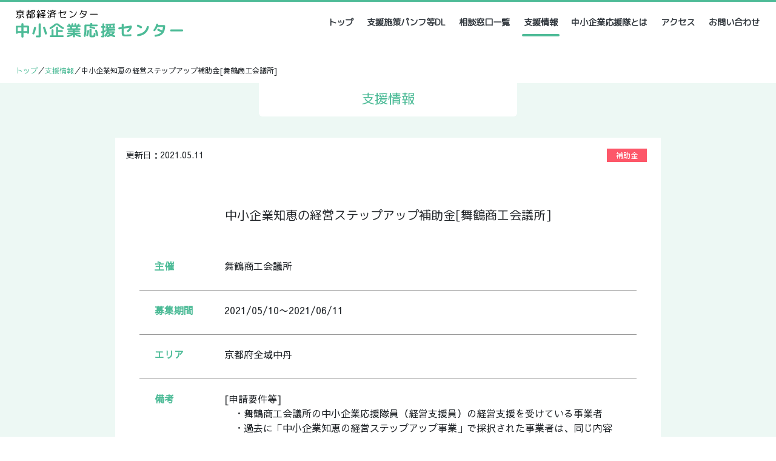

--- FILE ---
content_type: text/html; charset=UTF-8
request_url: https://ouen-kyoto.com/support/1907
body_size: 10162
content:
<!DOCTYPE html>
<html lang="ja">
<head>
  <meta http-equiv="X-UA-Compatible" content="IE=edge">
  <meta name="viewport" content="width=device-width, initial-scale=1">
  <title>京都経済センター 中小企業応援センター</title>
  <!--     Fonts and icons     -->
  <link href="https://use.fontawesome.com/releases/v5.0.6/css/all.css" rel="stylesheet">
  <link href="https://fonts.googleapis.com/css?family=Montserrat:400,700,200" rel="stylesheet" />
  <link href="https://fonts.googleapis.com/css?family=Sawarabi+Gothic" rel="stylesheet">
  <link href="https://fonts.googleapis.com/css?family=M+PLUS+Rounded+1c" rel="stylesheet">
  <!-- JS -->
  <script src="https://ajax.googleapis.com/ajax/libs/jquery/1.11.3/jquery.min.js"></script>
  <script src="https://cdnjs.cloudflare.com/ajax/libs/popper.js/1.14.3/umd/popper.min.js" integrity="sha384-ZMP7rVo3mIykV+2+9J3UJ46jBk0WLaUAdn689aCwoqbBJiSnjAK/l8WvCWPIPm49" crossorigin="anonymous"></script>
  
		<!-- All in One SEO 4.8.2 - aioseo.com -->
	<meta name="robots" content="max-image-preview:large" />
	<meta name="author" content="中小企業応援センター事務局"/>
	<meta name="google-site-verification" content="JhISYCjfUBL2njHJY5ydecVYOlFV8k0ki9-Fi30ZhYI" />
	<link rel="canonical" href="https://ouen-kyoto.com/support/1907" />
	<meta name="generator" content="All in One SEO (AIOSEO) 4.8.2" />
		<meta property="og:locale" content="ja_JP" />
		<meta property="og:site_name" content="京都経済センター 中小企業応援センター" />
		<meta property="og:type" content="article" />
		<meta property="og:title" content="中小企業知恵の経営ステップアップ補助金[舞鶴商工会議所] | 京都経済センター 中小企業応援センター" />
		<meta property="og:url" content="https://ouen-kyoto.com/support/1907" />
		<meta property="og:image" content="https://ouen-kyoto.com/wp-content/uploads/2019/05/slider01-1.jpg" />
		<meta property="og:image:secure_url" content="https://ouen-kyoto.com/wp-content/uploads/2019/05/slider01-1.jpg" />
		<meta property="og:image:width" content="1200" />
		<meta property="og:image:height" content="630" />
		<meta property="article:published_time" content="2021-05-11T06:42:34+00:00" />
		<meta property="article:modified_time" content="2021-05-11T06:42:34+00:00" />
		<meta name="twitter:card" content="summary" />
		<meta name="twitter:title" content="中小企業知恵の経営ステップアップ補助金[舞鶴商工会議所] | 京都経済センター 中小企業応援センター" />
		<meta name="twitter:image" content="https://ouen-kyoto.com/wp-content/uploads/2019/05/slider01-1.jpg" />
		<script type="application/ld+json" class="aioseo-schema">
			{"@context":"https:\/\/schema.org","@graph":[{"@type":"BreadcrumbList","@id":"https:\/\/ouen-kyoto.com\/support\/1907#breadcrumblist","itemListElement":[{"@type":"ListItem","@id":"https:\/\/ouen-kyoto.com\/#listItem","position":1,"name":"\u5bb6","item":"https:\/\/ouen-kyoto.com\/","nextItem":{"@type":"ListItem","@id":"https:\/\/ouen-kyoto.com\/support\/1907#listItem","name":"\u4e2d\u5c0f\u4f01\u696d\u77e5\u6075\u306e\u7d4c\u55b6\u30b9\u30c6\u30c3\u30d7\u30a2\u30c3\u30d7\u88dc\u52a9\u91d1[\u821e\u9db4\u5546\u5de5\u4f1a\u8b70\u6240]"}},{"@type":"ListItem","@id":"https:\/\/ouen-kyoto.com\/support\/1907#listItem","position":2,"name":"\u4e2d\u5c0f\u4f01\u696d\u77e5\u6075\u306e\u7d4c\u55b6\u30b9\u30c6\u30c3\u30d7\u30a2\u30c3\u30d7\u88dc\u52a9\u91d1[\u821e\u9db4\u5546\u5de5\u4f1a\u8b70\u6240]","previousItem":{"@type":"ListItem","@id":"https:\/\/ouen-kyoto.com\/#listItem","name":"\u5bb6"}}]},{"@type":"Organization","@id":"https:\/\/ouen-kyoto.com\/#organization","name":"\u4eac\u90fd\u7d4c\u6e08\u30bb\u30f3\u30bf\u30fc \u4e2d\u5c0f\u4f01\u696d\u5fdc\u63f4\u30bb\u30f3\u30bf\u30fc","url":"https:\/\/ouen-kyoto.com\/"},{"@type":"Person","@id":"https:\/\/ouen-kyoto.com\/author\/zimukyoku#author","url":"https:\/\/ouen-kyoto.com\/author\/zimukyoku","name":"\u4e2d\u5c0f\u4f01\u696d\u5fdc\u63f4\u30bb\u30f3\u30bf\u30fc\u4e8b\u52d9\u5c40","image":{"@type":"ImageObject","@id":"https:\/\/ouen-kyoto.com\/support\/1907#authorImage","url":"https:\/\/secure.gravatar.com\/avatar\/06cc0ff6103efdccc7a5947966cdce3f74be0a8d2439fd21d5443dd121f26a21?s=96&d=mm&r=g","width":96,"height":96,"caption":"\u4e2d\u5c0f\u4f01\u696d\u5fdc\u63f4\u30bb\u30f3\u30bf\u30fc\u4e8b\u52d9\u5c40"}},{"@type":"WebPage","@id":"https:\/\/ouen-kyoto.com\/support\/1907#webpage","url":"https:\/\/ouen-kyoto.com\/support\/1907","name":"\u4e2d\u5c0f\u4f01\u696d\u77e5\u6075\u306e\u7d4c\u55b6\u30b9\u30c6\u30c3\u30d7\u30a2\u30c3\u30d7\u88dc\u52a9\u91d1[\u821e\u9db4\u5546\u5de5\u4f1a\u8b70\u6240] | \u4eac\u90fd\u7d4c\u6e08\u30bb\u30f3\u30bf\u30fc \u4e2d\u5c0f\u4f01\u696d\u5fdc\u63f4\u30bb\u30f3\u30bf\u30fc","inLanguage":"ja","isPartOf":{"@id":"https:\/\/ouen-kyoto.com\/#website"},"breadcrumb":{"@id":"https:\/\/ouen-kyoto.com\/support\/1907#breadcrumblist"},"author":{"@id":"https:\/\/ouen-kyoto.com\/author\/zimukyoku#author"},"creator":{"@id":"https:\/\/ouen-kyoto.com\/author\/zimukyoku#author"},"datePublished":"2021-05-11T15:42:34+09:00","dateModified":"2021-05-11T15:42:34+09:00"},{"@type":"WebSite","@id":"https:\/\/ouen-kyoto.com\/#website","url":"https:\/\/ouen-kyoto.com\/","name":"\u4eac\u90fd\u7d4c\u6e08\u30bb\u30f3\u30bf\u30fc \u4e2d\u5c0f\u4f01\u696d\u5fdc\u63f4\u30bb\u30f3\u30bf\u30fc","inLanguage":"ja","publisher":{"@id":"https:\/\/ouen-kyoto.com\/#organization"}}]}
		</script>
		<!-- All in One SEO -->

<link rel='dns-prefetch' href='//www.googletagmanager.com' />
<link rel="alternate" type="application/rss+xml" title="京都経済センター 中小企業応援センター &raquo; 中小企業知恵の経営ステップアップ補助金[舞鶴商工会議所] のコメントのフィード" href="https://ouen-kyoto.com/support/1907/feed" />
<link rel="alternate" title="oEmbed (JSON)" type="application/json+oembed" href="https://ouen-kyoto.com/wp-json/oembed/1.0/embed?url=https%3A%2F%2Fouen-kyoto.com%2Fsupport%2F1907" />
<link rel="alternate" title="oEmbed (XML)" type="text/xml+oembed" href="https://ouen-kyoto.com/wp-json/oembed/1.0/embed?url=https%3A%2F%2Fouen-kyoto.com%2Fsupport%2F1907&#038;format=xml" />
		<!-- This site uses the Google Analytics by MonsterInsights plugin v9.11.1 - Using Analytics tracking - https://www.monsterinsights.com/ -->
		<!-- Note: MonsterInsights is not currently configured on this site. The site owner needs to authenticate with Google Analytics in the MonsterInsights settings panel. -->
					<!-- No tracking code set -->
				<!-- / Google Analytics by MonsterInsights -->
		<style id='wp-img-auto-sizes-contain-inline-css' type='text/css'>
img:is([sizes=auto i],[sizes^="auto," i]){contain-intrinsic-size:3000px 1500px}
/*# sourceURL=wp-img-auto-sizes-contain-inline-css */
</style>
<link rel='stylesheet' id='embed-pdf-viewer-css' href='https://ouen-kyoto.com/wp-content/plugins/embed-pdf-viewer/css/embed-pdf-viewer.css?ver=2.4.6' type='text/css' media='screen' />
<style id='wp-emoji-styles-inline-css' type='text/css'>

	img.wp-smiley, img.emoji {
		display: inline !important;
		border: none !important;
		box-shadow: none !important;
		height: 1em !important;
		width: 1em !important;
		margin: 0 0.07em !important;
		vertical-align: -0.1em !important;
		background: none !important;
		padding: 0 !important;
	}
/*# sourceURL=wp-emoji-styles-inline-css */
</style>
<style id='wp-block-library-inline-css' type='text/css'>
:root{--wp-block-synced-color:#7a00df;--wp-block-synced-color--rgb:122,0,223;--wp-bound-block-color:var(--wp-block-synced-color);--wp-editor-canvas-background:#ddd;--wp-admin-theme-color:#007cba;--wp-admin-theme-color--rgb:0,124,186;--wp-admin-theme-color-darker-10:#006ba1;--wp-admin-theme-color-darker-10--rgb:0,107,160.5;--wp-admin-theme-color-darker-20:#005a87;--wp-admin-theme-color-darker-20--rgb:0,90,135;--wp-admin-border-width-focus:2px}@media (min-resolution:192dpi){:root{--wp-admin-border-width-focus:1.5px}}.wp-element-button{cursor:pointer}:root .has-very-light-gray-background-color{background-color:#eee}:root .has-very-dark-gray-background-color{background-color:#313131}:root .has-very-light-gray-color{color:#eee}:root .has-very-dark-gray-color{color:#313131}:root .has-vivid-green-cyan-to-vivid-cyan-blue-gradient-background{background:linear-gradient(135deg,#00d084,#0693e3)}:root .has-purple-crush-gradient-background{background:linear-gradient(135deg,#34e2e4,#4721fb 50%,#ab1dfe)}:root .has-hazy-dawn-gradient-background{background:linear-gradient(135deg,#faaca8,#dad0ec)}:root .has-subdued-olive-gradient-background{background:linear-gradient(135deg,#fafae1,#67a671)}:root .has-atomic-cream-gradient-background{background:linear-gradient(135deg,#fdd79a,#004a59)}:root .has-nightshade-gradient-background{background:linear-gradient(135deg,#330968,#31cdcf)}:root .has-midnight-gradient-background{background:linear-gradient(135deg,#020381,#2874fc)}:root{--wp--preset--font-size--normal:16px;--wp--preset--font-size--huge:42px}.has-regular-font-size{font-size:1em}.has-larger-font-size{font-size:2.625em}.has-normal-font-size{font-size:var(--wp--preset--font-size--normal)}.has-huge-font-size{font-size:var(--wp--preset--font-size--huge)}.has-text-align-center{text-align:center}.has-text-align-left{text-align:left}.has-text-align-right{text-align:right}.has-fit-text{white-space:nowrap!important}#end-resizable-editor-section{display:none}.aligncenter{clear:both}.items-justified-left{justify-content:flex-start}.items-justified-center{justify-content:center}.items-justified-right{justify-content:flex-end}.items-justified-space-between{justify-content:space-between}.screen-reader-text{border:0;clip-path:inset(50%);height:1px;margin:-1px;overflow:hidden;padding:0;position:absolute;width:1px;word-wrap:normal!important}.screen-reader-text:focus{background-color:#ddd;clip-path:none;color:#444;display:block;font-size:1em;height:auto;left:5px;line-height:normal;padding:15px 23px 14px;text-decoration:none;top:5px;width:auto;z-index:100000}html :where(.has-border-color){border-style:solid}html :where([style*=border-top-color]){border-top-style:solid}html :where([style*=border-right-color]){border-right-style:solid}html :where([style*=border-bottom-color]){border-bottom-style:solid}html :where([style*=border-left-color]){border-left-style:solid}html :where([style*=border-width]){border-style:solid}html :where([style*=border-top-width]){border-top-style:solid}html :where([style*=border-right-width]){border-right-style:solid}html :where([style*=border-bottom-width]){border-bottom-style:solid}html :where([style*=border-left-width]){border-left-style:solid}html :where(img[class*=wp-image-]){height:auto;max-width:100%}:where(figure){margin:0 0 1em}html :where(.is-position-sticky){--wp-admin--admin-bar--position-offset:var(--wp-admin--admin-bar--height,0px)}@media screen and (max-width:600px){html :where(.is-position-sticky){--wp-admin--admin-bar--position-offset:0px}}

/*# sourceURL=wp-block-library-inline-css */
</style><style id='global-styles-inline-css' type='text/css'>
:root{--wp--preset--aspect-ratio--square: 1;--wp--preset--aspect-ratio--4-3: 4/3;--wp--preset--aspect-ratio--3-4: 3/4;--wp--preset--aspect-ratio--3-2: 3/2;--wp--preset--aspect-ratio--2-3: 2/3;--wp--preset--aspect-ratio--16-9: 16/9;--wp--preset--aspect-ratio--9-16: 9/16;--wp--preset--color--black: #000000;--wp--preset--color--cyan-bluish-gray: #abb8c3;--wp--preset--color--white: #ffffff;--wp--preset--color--pale-pink: #f78da7;--wp--preset--color--vivid-red: #cf2e2e;--wp--preset--color--luminous-vivid-orange: #ff6900;--wp--preset--color--luminous-vivid-amber: #fcb900;--wp--preset--color--light-green-cyan: #7bdcb5;--wp--preset--color--vivid-green-cyan: #00d084;--wp--preset--color--pale-cyan-blue: #8ed1fc;--wp--preset--color--vivid-cyan-blue: #0693e3;--wp--preset--color--vivid-purple: #9b51e0;--wp--preset--gradient--vivid-cyan-blue-to-vivid-purple: linear-gradient(135deg,rgb(6,147,227) 0%,rgb(155,81,224) 100%);--wp--preset--gradient--light-green-cyan-to-vivid-green-cyan: linear-gradient(135deg,rgb(122,220,180) 0%,rgb(0,208,130) 100%);--wp--preset--gradient--luminous-vivid-amber-to-luminous-vivid-orange: linear-gradient(135deg,rgb(252,185,0) 0%,rgb(255,105,0) 100%);--wp--preset--gradient--luminous-vivid-orange-to-vivid-red: linear-gradient(135deg,rgb(255,105,0) 0%,rgb(207,46,46) 100%);--wp--preset--gradient--very-light-gray-to-cyan-bluish-gray: linear-gradient(135deg,rgb(238,238,238) 0%,rgb(169,184,195) 100%);--wp--preset--gradient--cool-to-warm-spectrum: linear-gradient(135deg,rgb(74,234,220) 0%,rgb(151,120,209) 20%,rgb(207,42,186) 40%,rgb(238,44,130) 60%,rgb(251,105,98) 80%,rgb(254,248,76) 100%);--wp--preset--gradient--blush-light-purple: linear-gradient(135deg,rgb(255,206,236) 0%,rgb(152,150,240) 100%);--wp--preset--gradient--blush-bordeaux: linear-gradient(135deg,rgb(254,205,165) 0%,rgb(254,45,45) 50%,rgb(107,0,62) 100%);--wp--preset--gradient--luminous-dusk: linear-gradient(135deg,rgb(255,203,112) 0%,rgb(199,81,192) 50%,rgb(65,88,208) 100%);--wp--preset--gradient--pale-ocean: linear-gradient(135deg,rgb(255,245,203) 0%,rgb(182,227,212) 50%,rgb(51,167,181) 100%);--wp--preset--gradient--electric-grass: linear-gradient(135deg,rgb(202,248,128) 0%,rgb(113,206,126) 100%);--wp--preset--gradient--midnight: linear-gradient(135deg,rgb(2,3,129) 0%,rgb(40,116,252) 100%);--wp--preset--font-size--small: 13px;--wp--preset--font-size--medium: 20px;--wp--preset--font-size--large: 36px;--wp--preset--font-size--x-large: 42px;--wp--preset--spacing--20: 0.44rem;--wp--preset--spacing--30: 0.67rem;--wp--preset--spacing--40: 1rem;--wp--preset--spacing--50: 1.5rem;--wp--preset--spacing--60: 2.25rem;--wp--preset--spacing--70: 3.38rem;--wp--preset--spacing--80: 5.06rem;--wp--preset--shadow--natural: 6px 6px 9px rgba(0, 0, 0, 0.2);--wp--preset--shadow--deep: 12px 12px 50px rgba(0, 0, 0, 0.4);--wp--preset--shadow--sharp: 6px 6px 0px rgba(0, 0, 0, 0.2);--wp--preset--shadow--outlined: 6px 6px 0px -3px rgb(255, 255, 255), 6px 6px rgb(0, 0, 0);--wp--preset--shadow--crisp: 6px 6px 0px rgb(0, 0, 0);}:where(.is-layout-flex){gap: 0.5em;}:where(.is-layout-grid){gap: 0.5em;}body .is-layout-flex{display: flex;}.is-layout-flex{flex-wrap: wrap;align-items: center;}.is-layout-flex > :is(*, div){margin: 0;}body .is-layout-grid{display: grid;}.is-layout-grid > :is(*, div){margin: 0;}:where(.wp-block-columns.is-layout-flex){gap: 2em;}:where(.wp-block-columns.is-layout-grid){gap: 2em;}:where(.wp-block-post-template.is-layout-flex){gap: 1.25em;}:where(.wp-block-post-template.is-layout-grid){gap: 1.25em;}.has-black-color{color: var(--wp--preset--color--black) !important;}.has-cyan-bluish-gray-color{color: var(--wp--preset--color--cyan-bluish-gray) !important;}.has-white-color{color: var(--wp--preset--color--white) !important;}.has-pale-pink-color{color: var(--wp--preset--color--pale-pink) !important;}.has-vivid-red-color{color: var(--wp--preset--color--vivid-red) !important;}.has-luminous-vivid-orange-color{color: var(--wp--preset--color--luminous-vivid-orange) !important;}.has-luminous-vivid-amber-color{color: var(--wp--preset--color--luminous-vivid-amber) !important;}.has-light-green-cyan-color{color: var(--wp--preset--color--light-green-cyan) !important;}.has-vivid-green-cyan-color{color: var(--wp--preset--color--vivid-green-cyan) !important;}.has-pale-cyan-blue-color{color: var(--wp--preset--color--pale-cyan-blue) !important;}.has-vivid-cyan-blue-color{color: var(--wp--preset--color--vivid-cyan-blue) !important;}.has-vivid-purple-color{color: var(--wp--preset--color--vivid-purple) !important;}.has-black-background-color{background-color: var(--wp--preset--color--black) !important;}.has-cyan-bluish-gray-background-color{background-color: var(--wp--preset--color--cyan-bluish-gray) !important;}.has-white-background-color{background-color: var(--wp--preset--color--white) !important;}.has-pale-pink-background-color{background-color: var(--wp--preset--color--pale-pink) !important;}.has-vivid-red-background-color{background-color: var(--wp--preset--color--vivid-red) !important;}.has-luminous-vivid-orange-background-color{background-color: var(--wp--preset--color--luminous-vivid-orange) !important;}.has-luminous-vivid-amber-background-color{background-color: var(--wp--preset--color--luminous-vivid-amber) !important;}.has-light-green-cyan-background-color{background-color: var(--wp--preset--color--light-green-cyan) !important;}.has-vivid-green-cyan-background-color{background-color: var(--wp--preset--color--vivid-green-cyan) !important;}.has-pale-cyan-blue-background-color{background-color: var(--wp--preset--color--pale-cyan-blue) !important;}.has-vivid-cyan-blue-background-color{background-color: var(--wp--preset--color--vivid-cyan-blue) !important;}.has-vivid-purple-background-color{background-color: var(--wp--preset--color--vivid-purple) !important;}.has-black-border-color{border-color: var(--wp--preset--color--black) !important;}.has-cyan-bluish-gray-border-color{border-color: var(--wp--preset--color--cyan-bluish-gray) !important;}.has-white-border-color{border-color: var(--wp--preset--color--white) !important;}.has-pale-pink-border-color{border-color: var(--wp--preset--color--pale-pink) !important;}.has-vivid-red-border-color{border-color: var(--wp--preset--color--vivid-red) !important;}.has-luminous-vivid-orange-border-color{border-color: var(--wp--preset--color--luminous-vivid-orange) !important;}.has-luminous-vivid-amber-border-color{border-color: var(--wp--preset--color--luminous-vivid-amber) !important;}.has-light-green-cyan-border-color{border-color: var(--wp--preset--color--light-green-cyan) !important;}.has-vivid-green-cyan-border-color{border-color: var(--wp--preset--color--vivid-green-cyan) !important;}.has-pale-cyan-blue-border-color{border-color: var(--wp--preset--color--pale-cyan-blue) !important;}.has-vivid-cyan-blue-border-color{border-color: var(--wp--preset--color--vivid-cyan-blue) !important;}.has-vivid-purple-border-color{border-color: var(--wp--preset--color--vivid-purple) !important;}.has-vivid-cyan-blue-to-vivid-purple-gradient-background{background: var(--wp--preset--gradient--vivid-cyan-blue-to-vivid-purple) !important;}.has-light-green-cyan-to-vivid-green-cyan-gradient-background{background: var(--wp--preset--gradient--light-green-cyan-to-vivid-green-cyan) !important;}.has-luminous-vivid-amber-to-luminous-vivid-orange-gradient-background{background: var(--wp--preset--gradient--luminous-vivid-amber-to-luminous-vivid-orange) !important;}.has-luminous-vivid-orange-to-vivid-red-gradient-background{background: var(--wp--preset--gradient--luminous-vivid-orange-to-vivid-red) !important;}.has-very-light-gray-to-cyan-bluish-gray-gradient-background{background: var(--wp--preset--gradient--very-light-gray-to-cyan-bluish-gray) !important;}.has-cool-to-warm-spectrum-gradient-background{background: var(--wp--preset--gradient--cool-to-warm-spectrum) !important;}.has-blush-light-purple-gradient-background{background: var(--wp--preset--gradient--blush-light-purple) !important;}.has-blush-bordeaux-gradient-background{background: var(--wp--preset--gradient--blush-bordeaux) !important;}.has-luminous-dusk-gradient-background{background: var(--wp--preset--gradient--luminous-dusk) !important;}.has-pale-ocean-gradient-background{background: var(--wp--preset--gradient--pale-ocean) !important;}.has-electric-grass-gradient-background{background: var(--wp--preset--gradient--electric-grass) !important;}.has-midnight-gradient-background{background: var(--wp--preset--gradient--midnight) !important;}.has-small-font-size{font-size: var(--wp--preset--font-size--small) !important;}.has-medium-font-size{font-size: var(--wp--preset--font-size--medium) !important;}.has-large-font-size{font-size: var(--wp--preset--font-size--large) !important;}.has-x-large-font-size{font-size: var(--wp--preset--font-size--x-large) !important;}
/*# sourceURL=global-styles-inline-css */
</style>

<style id='classic-theme-styles-inline-css' type='text/css'>
/*! This file is auto-generated */
.wp-block-button__link{color:#fff;background-color:#32373c;border-radius:9999px;box-shadow:none;text-decoration:none;padding:calc(.667em + 2px) calc(1.333em + 2px);font-size:1.125em}.wp-block-file__button{background:#32373c;color:#fff;text-decoration:none}
/*# sourceURL=/wp-includes/css/classic-themes.min.css */
</style>
<link rel='stylesheet' id='bootstrap-css' href='https://ouen-kyoto.com/wp-content/themes/kyoto/assets/css/bootstrap.min.css?ver=6.9' type='text/css' media='all' />
<link rel='stylesheet' id='bootstrap-datepicker-css' href='https://ouen-kyoto.com/wp-content/themes/kyoto/assets/css/bootstrap-datepicker.min.css?ver=6.9' type='text/css' media='all' />
<link rel='stylesheet' id='index-css' href='https://ouen-kyoto.com/wp-content/themes/kyoto/assets/css/index.css?ver=6.9' type='text/css' media='all' />
<link rel='stylesheet' id='wp-pagenavi-css' href='https://ouen-kyoto.com/wp-content/plugins/wp-pagenavi/pagenavi-css.css?ver=2.70' type='text/css' media='all' />

<!-- Site Kit によって追加された Google タグ（gtag.js）スニペット -->
<!-- Google アナリティクス スニペット (Site Kit が追加) -->
<script type="text/javascript" src="https://www.googletagmanager.com/gtag/js?id=GT-WV375RP" id="google_gtagjs-js" async></script>
<script type="text/javascript" id="google_gtagjs-js-after">
/* <![CDATA[ */
window.dataLayer = window.dataLayer || [];function gtag(){dataLayer.push(arguments);}
gtag("set","linker",{"domains":["ouen-kyoto.com"]});
gtag("js", new Date());
gtag("set", "developer_id.dZTNiMT", true);
gtag("config", "GT-WV375RP");
 window._googlesitekit = window._googlesitekit || {}; window._googlesitekit.throttledEvents = []; window._googlesitekit.gtagEvent = (name, data) => { var key = JSON.stringify( { name, data } ); if ( !! window._googlesitekit.throttledEvents[ key ] ) { return; } window._googlesitekit.throttledEvents[ key ] = true; setTimeout( () => { delete window._googlesitekit.throttledEvents[ key ]; }, 5 ); gtag( "event", name, { ...data, event_source: "site-kit" } ); }; 
//# sourceURL=google_gtagjs-js-after
/* ]]> */
</script>
<link rel="https://api.w.org/" href="https://ouen-kyoto.com/wp-json/" /><link rel="EditURI" type="application/rsd+xml" title="RSD" href="https://ouen-kyoto.com/xmlrpc.php?rsd" />
<meta name="generator" content="WordPress 6.9" />
<link rel='shortlink' href='https://ouen-kyoto.com/?p=1907' />
<meta name="generator" content="Site Kit by Google 1.170.0" /></head>

<body>
<header class="bg-white border-top border-primary border-3">
  <nav class="navbar navbar-expand-lg navbar-light">
    <a class="navbar-brand sitelogo" href="/"><img src="https://ouen-kyoto.com/wp-content/themes/kyoto/assets/images/logo.svg" alt="京都経済センター中小企業応援センター"></a>
    <button class="navbar-toggler" type="button" data-toggle="collapse" data-target="#navbarNav2" aria-controls="navbarNav2" aria-expanded="false" aria-label="Toggle navigation">
      <span class="navbar-toggler-icon"></span>
    </button>
    <div class="collapse navbar-collapse justify-content-end" id="navbarNav2">
      <ul class="navbar-nav">
        <li class="nav-item mx-2 ">
          <a class="nav-link text-dark" href="/">トップ <span class="sr-only">(current)</span></a>
        </li>
                  <li class="nav-item mx-2 ">
            <a class="nav-link text-dark" href="/document/">支援施策パンフ等DL</a>
          </li>
                <li class="nav-item mx-2 ">
          <a class="nav-link text-dark" href="/helpdesk/">相談窓口一覧</a>
        </li>
        <li class="nav-item mx-2 active">
          <a class="nav-link text-dark" href="/support/">支援情報</a>
        </li>
        <li class="nav-item mx-2 ">
          <a class="nav-link text-dark" href="/ouentai/">中小企業応援隊とは</a>
        </li>
        <li class="nav-item mx-2 ">
          <a class="nav-link text-dark" href="/access/">アクセス</a>
        </li>
        <li class="nav-item mx-2">
          <a class="nav-link text-dark" href="#inquiry" >お問い合わせ</a>
        </li>
<!--         <li class="nav-item mx-2">
          <a class="nav-link text-dark" target="blank" href="https://bbs.ouen-kyoto.com/bbs" >掲示板</a>
        </li> -->
      </ul>
    </div>
  </nav>
</header>

  <div class="breadcrumb">
    <a href="/">トップ</a>／<a href="/support">支援情報</a>／中小企業知恵の経営ステップアップ補助金[舞鶴商工会議所]  </div>


<div class="post">
  <h1 class="ouen-title col-10 col-md-4">支援情報</h1>
  <div class="post-content container">
    <header class="post-header">
      <p class="post-date">更新日：2021.05.11</p>
      <div class="post-tagList">
        <a href="/support?contents=subsidy" class="search-tag bg-danger">補助金</a>      </div>
    </header>
    <h1 class="post-title">中小企業知恵の経営ステップアップ補助金[舞鶴商工会議所]</h1>

    <dl class="post-list">
              <div class="post-item">
          <dt class="post-label">主催</dt>
          <dd class="post-text">舞鶴商工会議所</dd>
        </div>
                    <div class="post-item">
          <dt class="post-label">募集期間</dt>
          <dd class="post-text">
                        2021/05/10〜2021/06/11          </dd>
        </div>
                                      <div class="post-item">
          <dt class="post-label">エリア</dt>
          <dd class="post-text">京都府全域</dd><dd class="post-text">中丹</dd>        </div>
                                <div class="post-item">
          <dt class="post-label">備考</dt>
          <dd class="post-text">[申請要件等]<br />
　・舞鶴商工会議所の中小企業応援隊員（経営支援員）の経営支援を受けている事業者<br />
　・過去に「中小企業知恵の経営ステップアップ事業」で採択された事業者は、同じ内容での申請はできません。<br />
 <br />
[対象者・補助額等]<br />
　小規模企業　補助率：2/3　上限額：20万円<br />
　中小企業　　 補助率：1/2　上限額：30万円<br />
<br />
 <br />
</dd>
        </div>
                </dl>
          <a href="https://www.maizuru.or.jp/latest_information/202105109522/" class="btn btn-primary post-btn" target="_blank"><i class="post-btnIcon fas fa-chevron-right"></i>詳細を見る<span>（外部リンクを見る）</span></a>
      </div>
</div>


<section id="inquiry" class="container-fluid text-center bg-primary text-white">
  <h1 class="mb-5">お問合せ</h1>
  <p class="px-3">メール、またはお電話でお問い合わせいただけます。</p>
  <div class="row justify-content-center">
    <a class="col-10 col-md-4 btn btn-primary btn-lg m-2 p-3"><i class="fas fa-phone"></i> 075-366-4357</a>
    <a href="mailto:info@ouen-kyoto.com" class="col-10 col-md-4 btn btn-primary btn-lg m-2 p-3"><i class="far fa-envelope"></i> info@ouen-kyoto.com</a>
  </div>
</section>
<section class="bg-light text-muted text-small">
  <div class="container">
    <div class="row">
      <div class="col-12 col-md-7">
        <address>
          <strong>京都経済センター 中小企業応援センター</strong><br>
          075-366-4357<br>
          info@ouen-kyoto.com<br>
          〒600-8009<br>
          京都市下京区四条通室町東入函谷鉾町78番 京都経済センター4階<br>
        </address>
      </div>
      <div class="col-12 col-md-3">
        <ul class="list-unstyled">
          <li><a class="text-muted" href="/">トップ</a></li>
          <li><a class="text-muted" href="/helpdesk/">相談窓口一覧</a></li>
          <li><a class="text-muted" href="https://kyoto-kc.jp/floor" target="_blank">－京都経済センターの入居団体</a></li>
          <li><a class="text-muted" href="/bank/">－金融機関</a></li>
          <li><a class="text-muted" href="/ouentai/">中小企業応援隊とは</a></li>
          <li><a class="text-muted" href="/access/">アクセス</a></li>
          <li><a class="text-muted" href="#inquiry" >お問い合わせ</a></li>
          <li><a class="text-muted" href="https://www.pref.kyoto.jp/joho-kojin/ko-2gaiyou.html?fbclid=IwAR2vHwcVqkzdOdtNHx56HTU36Ds1_QM62wJjZb_J2MTs2vz1zBhc3NqDnTo
  " target="_blank">個人情報保護方針</a></li>
        </ul>
      </div>
      <div class="col-12 col-md-2">
        <ul class="list-unstyled">
          <li>支援情報</li>
          <li><a class="text-muted" href="support01.html">－補助金</a></li>
          <li><a class="text-muted" href="support02.html">－セミナー・研修</a></li>
          <li><a class="text-muted" href="support03.html">－展示会・商談会</a></li>
          <li><a class="text-muted" href="support04.html">－融資・資金</a></li>
          <li><a class="text-muted" href="support05.html">－専門家派遣</a></li>
          <li><a class="text-muted" href="support06.html">－その他</a></li>
        </ul>
      </div>
    </div>
  </div>
</section>
<footer class="bg-primary text-center text-white py-4">© Kyoto Prefecture</footer>



<!-- //2019.11.12 iOSタグ -->

<!-- //2019.11.12 リターゲティングタグ -->
<script type="text/javascript">
(function(s,m,n,l,o,g,i,c,a,d){c=(s[o]||(s[o]={}))[g]||(s[o][g]={});if(c[i])return;c[i]=function(){(c[i+"_queue"]||(c[i+"_queue"]=[])).push(arguments)};a=m.createElement(n);a.charset="utf-8";a.async=true;a.src=l;d=m.getElementsByTagName(n)[0];d.parentNode.insertBefore(a,d)})(window,document,"script","https://cd.ladsp.com/script/pixel2.js","Smn","Logicad","pixel");
Smn.Logicad.pixel({
"smnAdvertiserId":"00010615"
});

</script>
<!-- //2019.11.12 リターゲティングタグ -->



<script type="speculationrules">
{"prefetch":[{"source":"document","where":{"and":[{"href_matches":"/*"},{"not":{"href_matches":["/wp-*.php","/wp-admin/*","/wp-content/uploads/*","/wp-content/*","/wp-content/plugins/*","/wp-content/themes/kyoto/*","/*\\?(.+)"]}},{"not":{"selector_matches":"a[rel~=\"nofollow\"]"}},{"not":{"selector_matches":".no-prefetch, .no-prefetch a"}}]},"eagerness":"conservative"}]}
</script>
<script type="text/javascript" src="https://ouen-kyoto.com/wp-content/themes/kyoto/assets/js/bootstrap.min.js" id="bootstrap-js"></script>
<script type="text/javascript" src="https://ouen-kyoto.com/wp-content/themes/kyoto/assets/js/index.js" id="index-js"></script>
<script type="text/javascript" src="https://ouen-kyoto.com/wp-content/plugins/google-site-kit/dist/assets/js/googlesitekit-events-provider-optin-monster-e6fa11a9d13d20a7ece5.js" id="googlesitekit-events-provider-optin-monster-js" defer></script>
<script id="wp-emoji-settings" type="application/json">
{"baseUrl":"https://s.w.org/images/core/emoji/17.0.2/72x72/","ext":".png","svgUrl":"https://s.w.org/images/core/emoji/17.0.2/svg/","svgExt":".svg","source":{"concatemoji":"https://ouen-kyoto.com/wp-includes/js/wp-emoji-release.min.js?ver=6.9"}}
</script>
<script type="module">
/* <![CDATA[ */
/*! This file is auto-generated */
const a=JSON.parse(document.getElementById("wp-emoji-settings").textContent),o=(window._wpemojiSettings=a,"wpEmojiSettingsSupports"),s=["flag","emoji"];function i(e){try{var t={supportTests:e,timestamp:(new Date).valueOf()};sessionStorage.setItem(o,JSON.stringify(t))}catch(e){}}function c(e,t,n){e.clearRect(0,0,e.canvas.width,e.canvas.height),e.fillText(t,0,0);t=new Uint32Array(e.getImageData(0,0,e.canvas.width,e.canvas.height).data);e.clearRect(0,0,e.canvas.width,e.canvas.height),e.fillText(n,0,0);const a=new Uint32Array(e.getImageData(0,0,e.canvas.width,e.canvas.height).data);return t.every((e,t)=>e===a[t])}function p(e,t){e.clearRect(0,0,e.canvas.width,e.canvas.height),e.fillText(t,0,0);var n=e.getImageData(16,16,1,1);for(let e=0;e<n.data.length;e++)if(0!==n.data[e])return!1;return!0}function u(e,t,n,a){switch(t){case"flag":return n(e,"\ud83c\udff3\ufe0f\u200d\u26a7\ufe0f","\ud83c\udff3\ufe0f\u200b\u26a7\ufe0f")?!1:!n(e,"\ud83c\udde8\ud83c\uddf6","\ud83c\udde8\u200b\ud83c\uddf6")&&!n(e,"\ud83c\udff4\udb40\udc67\udb40\udc62\udb40\udc65\udb40\udc6e\udb40\udc67\udb40\udc7f","\ud83c\udff4\u200b\udb40\udc67\u200b\udb40\udc62\u200b\udb40\udc65\u200b\udb40\udc6e\u200b\udb40\udc67\u200b\udb40\udc7f");case"emoji":return!a(e,"\ud83e\u1fac8")}return!1}function f(e,t,n,a){let r;const o=(r="undefined"!=typeof WorkerGlobalScope&&self instanceof WorkerGlobalScope?new OffscreenCanvas(300,150):document.createElement("canvas")).getContext("2d",{willReadFrequently:!0}),s=(o.textBaseline="top",o.font="600 32px Arial",{});return e.forEach(e=>{s[e]=t(o,e,n,a)}),s}function r(e){var t=document.createElement("script");t.src=e,t.defer=!0,document.head.appendChild(t)}a.supports={everything:!0,everythingExceptFlag:!0},new Promise(t=>{let n=function(){try{var e=JSON.parse(sessionStorage.getItem(o));if("object"==typeof e&&"number"==typeof e.timestamp&&(new Date).valueOf()<e.timestamp+604800&&"object"==typeof e.supportTests)return e.supportTests}catch(e){}return null}();if(!n){if("undefined"!=typeof Worker&&"undefined"!=typeof OffscreenCanvas&&"undefined"!=typeof URL&&URL.createObjectURL&&"undefined"!=typeof Blob)try{var e="postMessage("+f.toString()+"("+[JSON.stringify(s),u.toString(),c.toString(),p.toString()].join(",")+"));",a=new Blob([e],{type:"text/javascript"});const r=new Worker(URL.createObjectURL(a),{name:"wpTestEmojiSupports"});return void(r.onmessage=e=>{i(n=e.data),r.terminate(),t(n)})}catch(e){}i(n=f(s,u,c,p))}t(n)}).then(e=>{for(const n in e)a.supports[n]=e[n],a.supports.everything=a.supports.everything&&a.supports[n],"flag"!==n&&(a.supports.everythingExceptFlag=a.supports.everythingExceptFlag&&a.supports[n]);var t;a.supports.everythingExceptFlag=a.supports.everythingExceptFlag&&!a.supports.flag,a.supports.everything||((t=a.source||{}).concatemoji?r(t.concatemoji):t.wpemoji&&t.twemoji&&(r(t.twemoji),r(t.wpemoji)))});
//# sourceURL=https://ouen-kyoto.com/wp-includes/js/wp-emoji-loader.min.js
/* ]]> */
</script>
</body>
</html>


--- FILE ---
content_type: text/css
request_url: https://ouen-kyoto.com/wp-content/themes/kyoto/assets/css/index.css?ver=6.9
body_size: 3354
content:
body{min-width:1080px;font-family:Sawarabi Gothic}a,a:hover{color:#4dbb97!important}a:hover{text-decoration:underline}section{margin:0 auto;padding:50px 0}h1,h2,h3{font-family:M PLUS Rounded\ 1c}.bg01,.bg02,.bg03,.bg04{background-size:cover;background-position:center 60%;height:300px;margin:0}h1{font-size:1.4rem!important}h2{font-size:1.3rem!important}h1.ouen-title{position:absolute;top:0;right:0;left:0;margin:auto;color:#4dbb97;text-align:center;background:#fff;padding:.8rem 1.2rem 1rem;border-radius:0 0 6px 6px}.bg01{background-image:url(../images/head01.jpg)}.bg02{background-image:url(../images/head02.jpg)}.bg03{background-image:url(../images/head03.jpg)}.bg04{background-image:url(../images/head04.jpg)}.lead{font-size:1.1rem;line-height:2rem}.circle-button{display:-webkit-box;display:-ms-flexbox;display:flex;-webkit-box-pack:center;-ms-flex-pack:center;justify-content:center;-webkit-box-align:center;-ms-flex-align:center;align-items:center;text-align:center;height:80px;width:80px;position:relative;margin:.2rem;font-family:M PLUS Rounded\ 1c;font-size:.8125rem;line-height:1rem;color:#333;background-color:#fff;border:1px solid #999;border-radius:50%;cursor:pointer}.circle-button:hover{text-decoration:none}.rect-button{display:-webkit-box;display:-ms-flexbox;display:flex;-webkit-box-pack:center;-ms-flex-pack:center;justify-content:center;-webkit-box-align:center;-ms-flex-align:center;align-items:center;-webkit-box-orient:vertical;-webkit-box-direction:normal;-ms-flex-direction:column;flex-direction:column;text-align:center;height:50px;width:95px;position:relative;font-family:M PLUS Rounded\ 1c;font-size:1rem;line-height:1rem;color:#666;background-color:#fff;border:1px solid #999;cursor:pointer;-webkit-transition:color .15s ease-in-out,background-color .15s ease-in-out,border-color .15s ease-in-out,-webkit-box-shadow .15s ease-in-out;transition:color .15s ease-in-out,background-color .15s ease-in-out,border-color .15s ease-in-out,-webkit-box-shadow .15s ease-in-out;transition:color .15s ease-in-out,background-color .15s ease-in-out,border-color .15s ease-in-out,box-shadow .15s ease-in-out;transition:color .15s ease-in-out,background-color .15s ease-in-out,border-color .15s ease-in-out,box-shadow .15s ease-in-out,-webkit-box-shadow .15s ease-in-out}.rect-button:hover{text-decoration:none}.dot{display:block;line-height:.5}.input-wrap{position:relative;width:200px;overflow:hidden}.input{width:200px;height:50px;padding:10px;color:#666;background-color:#fff;border:1px solid #999}.input--lg{width:450px}.input-selectIcon{position:absolute;top:0;bottom:0;right:15px;width:15px;height:15px;margin:auto;color:#666;pointer-events:none}select{-webkit-appearance:none;border-radius:0}input[type=checkbox]{display:none}input[type=checkbox]:checked+.circle-button,input[type=checkbox]:checked+.rect-button{border:none;background-color:#999;color:#fff!important}input[type=checkbox]:checked+.text-danger{background-color:#fd5769}input[type=checkbox]:checked+.text-info{background-color:#17a2b8}input[type=checkbox]:checked+.text-warning{background-color:#ffc107}input[type=checkbox]:checked+.text-purple{background-color:#b15fd4}input[type=checkbox]:checked+.text-success{background-color:#28a745}input[type=checkbox]:checked+.text-pink{background-color:#fd7476}input[type=checkbox]:checked+.text-primary{background-color:#4dbb97}input[type=checkbox]:checked+.checkbox .checkbox-icon{opacity:1}.checkbox,.checkbox-wrap{display:-webkit-box;display:-ms-flexbox;display:flex}.checkbox{-webkit-box-pack:center;-ms-flex-pack:center;justify-content:center;-webkit-box-align:center;-ms-flex-align:center;align-items:center;width:25px;height:25px;background-color:#fff;border:1px solid #999}.checkbox .checkbox-icon{color:#666;opacity:0}.checkbox-text{margin-left:10px;color:#666;cursor:pointer}.text-primary{color:#4dbb97!important}.text-danger{color:#fd5769!important}.text-pink{color:#fd7476!important}.text-purple{color:#b15fd4!important}.bg-primary,.bg-secondary{background-color:#4dbb97!important}.bg-success{background-color:#769a1b!important}.bg-info{background-color:#3978a7!important}.bg-warning{background-color:#fd9235!important}.bg-danger{background-color:#fd5769!important}.bg-purple,.bg-purple2{background-color:#b15fd4!important}.bg-purple:hover{background-color:#80479e!important}.bg-pink{background-color:#fd7476!important}.bg-pink:hover{background-color:#d65461!important}.bg-light{background-color:#ededed!important}.bg-primary-light{background-color:#d3f4e6!important}.border-primary,.border-secondary{border-color:#4dbb97!important}.border-success{border-color:#769a1b!important}.border-info{border-color:#3978a7!important}.border-warning{border-color:#fd9235!important}.border-danger{border-color:#fd5769!important}.border-purple{border-color:#b15fd4!important}.border-pink{border-color:#fd7476!important}.border-dotted{border-radius:1rem;border:4px dotted #999}.btn-primary{color:#fff!important;background-color:#7accb5;border-color:#7accb5}.btn-primary:hover{color:#fff!important;background-color:#a3e2cf;border-color:#a3e2cf}.btn-danger{color:#fff!important;background-color:#ea609e;border-color:#ea609e}.btn-danger:hover{color:#fff!important;background-color:#ce4d8d;border-color:#ce4d8d}.btn-outline-primary{color:#4dbb97!important;border-color:#4dbb97!important}.btn-outline-primary:hover{color:#fff!important;background-color:#4dbb97!important;border-color:#4dbb97!important}.btn-clear{color:#fff!important;background-color:#ccc!important;border-color:#ccc!important}.btn-clear:hover{background-color:#dedede!important;border-color:#dedede!important}.nav-link{font-family:M PLUS Rounded\ 1c;font-size:.9rem;font-weight:700;padding:.5rem .2rem!important;border-top-left-radius:0!important;border-top-right-radius:0!important}.nav-tabs{border-bottom:1px solid #dee2e6!important}.navbar-nav>.active:after,.navbar-nav>:hover:after{background-color:#4dbb97;border-radius:2px;content:"";display:block;height:4px}.border-3{border-width:3px!important}time{margin-right:40px}td,th{padding:.4rem!important}th{color:#4dbb97}td.no-border{border-top:0}p.date,p.organizer,p.place{font-size:1rem;line-height:2rem;margin:0;padding-left:2rem;background-size:2rem 2rem;background-repeat:no-repeat}.organizer{background-image:url(../images/icon_man.svg)}.place{background-image:url(../images/icon_place.svg)}.icons{margin-right:.5rem;width:24px;height:24px}.icons-b{width:84px;height:60px;margin:1rem 0}.icons-s{width:2rem;height:2rem}.check li{list-style:none;padding-left:1.8rem;margin:1rem 0;line-height:1.5rem;background:url(../images/icon_check.svg) no-repeat;background-size:20px 20px}.bg-ouen01{background:url(../images/bg_frag01.svg) no-repeat}.jirei{background-image:url(../images/bg_dot.png);background-repeat:no-repeat;background-position:50%}.sitelogo{width:286px;padding-left:10px}.text-small{font-size:.9rem;line-height:1.8rem}.sankaku{height:20px;background-position:50%;background-size:148px 20px;background-repeat:no-repeat}.bg-sankaku01{background-image:url(../images/sankaku01.svg)}.bg-sankaku02{background-image:url(../images/sankaku02.svg)}.bg-sankaku03{background-image:url(../images/sankaku03.svg)}.bg-sankaku04{background-image:url(../images/sankaku04.svg)}.bg-sankaku05{background-image:url(../images/sankaku05.svg)}.bg-sankaku06{background-image:url(../images/sankaku06.svg)}.nav-support a{color:#fff;padding:.8rem;border-right:2px solid #fff;margin:0!important}.nav-support a:hover{text-decoration:none;color:#fff!important}.icon-ouen{display:block}.kakusu{visibility:hidden}.search{width:900px;margin:0 auto}.search-step{margin-bottom:5px;color:#666;font-size:1.375rem}.search-item{margin-bottom:15px;background-color:#fff}.search-title{margin-bottom:0;padding:5px 20px;border-bottom:3px solid #4dbb97;font-size:1.25rem}.search-inner{display:-webkit-box;display:-ms-flexbox;display:flex;-webkit-box-pack:justify;-ms-flex-pack:justify;justify-content:space-between;padding:25px 50px}.search-btnGroup{display:-webkit-box;display:-ms-flexbox;display:flex;-webkit-box-pack:center;-ms-flex-pack:center;justify-content:center;position:relative;margin-top:45px}.search-btnGroup .search-step{position:absolute;left:0;margin-bottom:0}.search-btn{position:relative;display:block;width:340px;height:45px;padding-left:35px;border:none;font-size:1.25rem}.search-btn+.search-btn{margin-left:40px}.search-btnIcon{position:absolute;top:12px;left:95px}.news .list-group-item{margin-bottom:0;border-top:none;border-bottom:1px solid #999!important}.news-btn{display:block;position:relative;width:340px;height:48px;margin:65px auto 0;padding:0;line-height:48px}.news-btnIcon{position:absolute;top:0;right:20px;margin:auto;line-height:48px}.news-archive{position:relative;padding:90px 0 65px;background-color:rgba(77,187,151,.1)}.news-list{width:900px;margin:0 auto}.news-item{display:-webkit-box;display:-ms-flexbox;display:flex;-webkit-box-align:center;-ms-flex-align:center;align-items:center;padding:25px 15px 15px;border-bottom:1px solid #999;list-style:none}.news-date{margin-right:30px;color:#666}.news-title{font-size:1rem!important}.search-form{position:relative;padding:110px 0 45px;background-color:rgba(77,187,151,.1)}.form{width:1080px;margin:0 auto}.form-row{display:-webkit-box;display:-ms-flexbox;display:flex;-webkit-box-align:center;-ms-flex-align:center;align-items:center}.form-row+.form-row{margin-top:15px}.form-title{-ms-flex-negative:0;flex-shrink:0;width:140px;margin-bottom:0;color:#4dbb97;font-size:1.125rem}.form-content{display:-webkit-box;display:-ms-flexbox;display:flex}.form-content--date{-webkit-box-pack:justify;-ms-flex-pack:justify;justify-content:space-between;-webkit-box-align:center;-ms-flex-align:center;align-items:center;width:450px}.form-content .rect-button{margin:0 10px 0 0}.search-tag{display:-webkit-inline-box;display:-ms-inline-flexbox;display:inline-flex;height:22px;margin:0 5px 5px 0;padding:2px 15px;color:#fff!important;font-size:.75rem}.search-tag:hover{color:#fff!important;text-decoration:none}.post{position:relative;padding:90px 0 65px;background-color:rgba(77,187,151,.1)}.post-content{width:900px;margin:0 auto;padding:0 0 30px;background-color:#fff}.post-header{display:-webkit-box;display:-ms-flexbox;display:flex;-webkit-box-pack:justify;-ms-flex-pack:justify;justify-content:space-between;padding:18px 18px 0}.post-link{-ms-flex-negative:0;flex-shrink:0;font-size:.875rem}.post-title{margin-top:55px;padding:0 40px;font-size:1.25rem!important;text-align:center;line-height:1.7}.post-date{font-size:.875rem}.post-tagList{display:-webkit-box;display:-ms-flexbox;display:flex;-webkit-box-pack:end;-ms-flex-pack:end;justify-content:flex-end;-ms-flex-wrap:wrap;flex-wrap:wrap;margin-left:15px}.post-list{margin-top:35px;padding:0 40px}.post-item{display:-webkit-box;display:-ms-flexbox;display:flex;padding:20px 25px;border-bottom:1px solid #999}.post-label{-ms-flex-negative:0;flex-shrink:0;width:115px;color:#4dbb97}.post-btn{display:block;position:relative;width:340px;height:48px;margin:55px auto 0;padding:0;line-height:48px}.post-btnIcon{position:absolute;top:0;right:20px;margin:auto;line-height:48px}.post-body{margin-top:35px;padding:0 40px}.post-body h1,.post-body h2,.post-body h3,.post-body h4,.post-body h5,.post-body h6{margin:20px 0 0;font-size:1rem!important}.post-body p{margin:20px 0 0;font-size:.75rem;line-height:2}.wp-pagenavi a,.wp-pagenavi span{padding:5px 10px}.wp-pagenavi a:hover,.wp-pagenavi span.current{border-color:#4dbb97}.breadcrumb{margin:20px 0 0 10px;background-color:#fff;font-size:.75rem}.ie9 img[src$=".svg"]{width:100%}@media screen and (max-width:780px){body{min-width:auto}.circle-button{width:60px;height:60px;padding:5px;font-size:.625rem;line-height:1}.rect-button{width:60px;height:60px;padding:5px;font-size:.625rem;line-height:1}.input-wrap{width:100%}.input{width:40vw}.input--lg,.input-select{width:100%}.search{width:100%;padding:0 15px}.search-inner{-ms-flex-wrap:wrap;flex-wrap:wrap;-ms-flex-pack:distribute;justify-content:space-around;padding:15px}.search-btnGroup{display:block;margin-top:25px}.search-btnGroup .search-step{margin-bottom:5px}.search-btn{width:100%}.search-btn+.search-btn{margin:10px 0 0}.news-btn{width:100%}.news-archive{padding:90px 15px 50px}.news-list{width:100%}.form{width:100%;padding:0 15px}.form-row{display:block}.form-title{margin-bottom:10px}.form-content{-ms-flex-wrap:wrap;flex-wrap:wrap}.form-content--date{width:100%}.form-content .rect-button{margin:0 10px 10px 0}.post{padding:90px 15px 50px}.post-content{width:100%}.post-header{padding:20px 15px 0}.post-title{margin-top:35px;padding:0 15px;font-size:1rem!important;font-weight:700}.post-list{margin-top:25px;padding:0 15px;font-size:.875rem}.post-item{padding:10px}.post-label{-ms-flex-negative:0;flex-shrink:0;width:80px}.post-btn{width:90%;margin:30px auto 0}.post-body{padding:0 15px}.breadcrumb{margin:10px 0 0}.sitelogo{width:200px;padding-left:0}.icon-ouen{display:none}.kakusu{visibility:visible}}@media (-ms-high-contrast:none),screen and (-ms-high-contrast:active){img[src$=".svg"]{width:100%}}

/* 公開後追加 2025.3 */
@media screen and (min-width:770px){
  .carousel {
    max-width: 1440px;
    margin: 0 auto;
  }
  .carousel-item {
    height: 300px;
  }
  .carousel-item img {
    height: 100%;
    object-fit: cover;
    object-position: center;
  }
}

.download-list {
  display: grid;
  grid-template-columns: repeat(4, 1fr);
  gap: 24px;
  max-width: 100%;
  padding-left: 0;
  list-style: none;
}

@media (max-width: 769px) {
  .download-list {
    grid-template-columns: repeat(2, 1fr);
    gap: 16px;
  }
}

.download-item a {
  display: flex;
  flex-direction: column;
  align-items: center;
}

.download-item a:hover .download-text * {
  text-decoration: none;
}

.download-item img {
  display: block;
  max-width: 180px;
  width: 100%;
  margin: 0 auto;
}

.download-name {
  margin: 8px 0 0;
}

.download-text {
  margin: 8px 0 0;
  color: #666;
}
/*# sourceMappingURL=index.css.map*/
